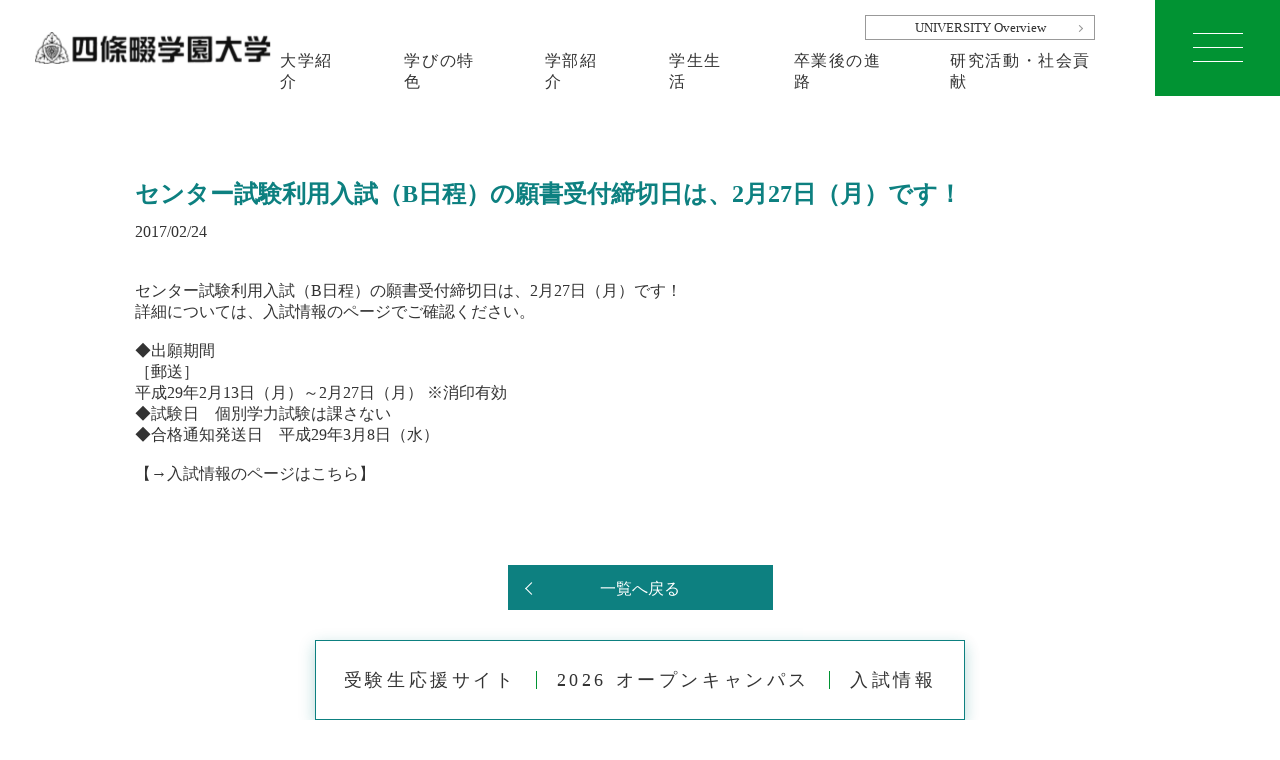

--- FILE ---
content_type: text/html; charset=UTF-8
request_url: https://un.shijonawate-gakuen.ac.jp/news/3312/
body_size: 4518
content:
<!DOCTYPE html>
<html lang="ja">

<head>
  <base href="../">
  <title>センター試験利用入試（B日程）の願書受付締切日は、2月27日（月）です！｜インフォメーション｜四條畷学園大学 SHIJONAWATE GAKUEN</title>

  <meta charset="UTF-8">
  
  <!-- Google Tag Manager -->
  <script>(function(w,d,s,l,i){w[l]=w[l]||[];w[l].push({'gtm.start':
  new Date().getTime(),event:'gtm.js'});var f=d.getElementsByTagName(s)[0],
  j=d.createElement(s),dl=l!='dataLayer'?'&l='+l:'';j.async=true;j.src=
  'https://www.googletagmanager.com/gtm.js?id='+i+dl;f.parentNode.insertBefore(j,f);
  })(window,document,'script','dataLayer','GTM-5NNWN4D');</script>
  <!-- End Google Tag Manager -->

  <!-- Google Tag Manager -->
  <script>(function(w,d,s,l,i){w[l]=w[l]||[];w[l].push({'gtm.start':
  new Date().getTime(),event:'gtm.js'});var f=d.getElementsByTagName(s)[0],
  j=d.createElement(s),dl=l!='dataLayer'?'&l='+l:'';j.async=true;j.src=
  'https://www.googletagmanager.com/gtm.js?id='+i+dl;f.parentNode.insertBefore(j,f);
  })(window,document,'script','dataLayer','GTM-NBJJQJK');</script>
  <!-- End Google Tag Manager -->

  <script>
    (function(i,s,o,g,r,a,m){i['GoogleAnalyticsObject']=r;i[r]=i[r]||function(){
    (i[r].q=i[r].q||[]).push(arguments)},i[r].l=1*new Date();a=s.createElement(o),
    m=s.getElementsByTagName(o)[0];a.async=1;a.src=g;m.parentNode.insertBefore(a,m)
    })(window,document,'script','https://www.google-analytics.com/analytics.js','ga');

    ga('create', 'UA-105877027-1', 'auto');
    ga('send', 'pageview');

  </script>
  
  <meta name="viewport" content="width=device-width,initial-scale=1.0" />
  <meta name="description" content="四条畷学園大学のインフォメーションページです。">
  <meta name="keywords" content="医療,リハビリテーション学部,看護学部, 四条畷学園大学,医療大学,インフォメーション,お知らせ,イベント,入試情報">
  <link rel="shortcut icon" href="../asset/img/common/favicon.ico">

  <link rel="stylesheet" href="../asset/css/common.css">
  <link rel="stylesheet" href="../asset/css/news.css">

  <script src="../asset/js/jquery-3.6.1.min.js"></script>
  <script src="../asset/js/common.js"></script>  
</head>

<body>
  
<!-- Google Tag Manager (noscript) -->
<noscript><iframe src="https://www.googletagmanager.com/ns.html?id=GTM-5NNWN4D"
height="0" width="0" style="display:none;visibility:hidden"></iframe></noscript>
<!-- End Google Tag Manager (noscript) -->

<!-- Google Tag Manager (noscript) -->
<noscript><iframe src="https://www.googletagmanager.com/ns.html?id=GTM-NBJJQJK"
height="0" width="0" style="display:none;visibility:hidden"></iframe></noscript>
<!-- End Google Tag Manager (noscript) -->
    

  <article class="wrapper">
    <!-- Header -->
    <script type="text/javascript">parts('../', 'header.html');</script>
    <!-- /Header -->

    <article class="main">
      <div class="detail container">
	        <h3 class="title">センター試験利用入試（B日程）の願書受付締切日は、2月27日（月）です！</h3>
        <ul class="boxDate">
          <li>2017/02/24</li>
          <li>
		          </li>
        </ul>
        <div class="detail-wrap">センター試験利用入試（B日程）の願書受付締切日は、2月27日（月）です！<br />
詳細については、入試情報のページでご確認ください。<br />
<br />
◆出願期間<br />
［郵送］<br />
平成29年2月13日（月）～2月27日（月） ※消印有効<br />
◆試験日　個別学力試験は課さない<br />
◆合格通知発送日　平成29年3月8日（水）<br />
<br />
【→<a href="https://un.shijonawate-gakuen.ac.jp/entrance/">入試情報のページはこちら</a>】</div>
        <a class="btn-back" href="./">一覧へ戻る</a>
	      </div>
    </article>
    <!-- /main -->

    <!-- Footer -->
    <script type="text/javascript">parts('../', 'footer.html');</script>
    <!-- /Footer -->
  </article>
  <!--/.wrapper-->
    
  
<script type="text/javascript">
  (function () {
    var tagjs = document.createElement("script");
    var s = document.getElementsByTagName("script")[0];
    tagjs.async = true;
    tagjs.src = "//s.yjtag.jp/tag.js#site=rp4f9Vq";
    s.parentNode.insertBefore(tagjs, s);
  }());
</script>
<noscript>
  <iframe src="//b.yjtag.jp/iframe?c=rp4f9Vq" width="1" height="1" frameborder="0" scrolling="no" marginheight="0" marginwidth="0"></iframe>
</noscript>
  
</body>
</html>

--- FILE ---
content_type: text/html; charset=UTF-8
request_url: https://un.shijonawate-gakuen.ac.jp/library/header.html?_=${result}
body_size: 16377
content:
<header class="lodingfade">
  <h1><a href="{$root}"><img src="{$root}asset/img/common/logo.png" width="236" alt="四條畷学園大学"></a></h1>
  <div class="btnMenu"><span></span><span></span><span></span></div>
  <a class="btnOverv" href="{$root}file/univ_overview2025.pdf" target="_blank">UNIVERSITY Overview</a>
  
  <!--GNAV-->
  <div class="gNav">
    <div class="gNavItem">
      <a class="gNavTit">大学紹介</a>
      <div class="gNavOuter">
        <div class="gNavInner">
          <p class="gNavTop"><a href="{$root}guide/">大学紹介 TOP</a></p>
          <ul class="gNavChild">
            <li>
              <p class="gNavBig">理念</p>
              <p class="gNavSmall"><a href="{$root}guide/policy.html">建学の精神・教育理念・教育方針</a></p>
              <p class="gNavSmall"><a href="{$root}guide/educationalgoal.html">教育研究上の目的・教育目標・3つのポリシー</a></p>
              <p class="gNavSmall"><a href="{$root}guide/message.html">学長メッセージ</a></p>
            </li>
            <li>
              <p class="gNavBig">概要</p>
              <p class="gNavSmall"><a href="{$root}guide/history.html">歴史・沿革</a></p>
              <p class="gNavSmall"><a href="{$root}guide/teacher01.html">教員紹介</a></p>
              <p class="gNavSmall"><a href="{$root}guide/disclosure.html">情報公開</a></p>
              <p class="gNavSmall"><a href="{$root}guide/jihee.html">認証評価</a></p>
            </li>
          </ul>
        </div>
      </div>
    </div>
    <div class="gNavItem">
      <a class="gNavTit">学びの特色</a>
      <div class="gNavOuter">
        <div class="gNavInner">
          <p class="gNavTop"><a href="{$root}feature/">学びの特色</a></p>
          <ul class="gNavChild">
            <li class="off">
              <p class="gNavSmall"><a href="{$root}feature/open-resource.html">オープン教育リソース(準備中)</a></p>
            </li>
          </ul>
        </div>
      </div>
    </div>
    <div class="gNavItem">
      <a class="gNavTit">学部紹介</a>
      <div class="gNavOuter">
        <div class="gNavInner">
          <p class="gNavTop"><a href="{$root}faculty/">学部紹介 TOP</a></p>
          <ul class="gNavChild">
            <li>
              <p class="gNavBig"><a href="{$root}faculty/">リハビリテーション学部</a></p>
              <p class="gNavSmall"><a href="{$root}faculty/pt.html">理学療法学専攻</a></p>
              <p class="gNavSmall"><a href="{$root}faculty/ot.html">作業療法学専攻</a></p>
            </li>
            <li>
              <p class="gNavBig"><a href="{$root}faculty/kango.html">看護学部</a></p>
            </li>
          </ul>
        </div>
      </div>
    </div>
    <div class="gNavItem">
      <a class="gNavTit">学生生活</a>
      <div class="gNavOuter">
        <div class="gNavInner">
          <p class="gNavTop"><a href="{$root}campus/">学生生活 TOP</a></p>
          <ul class="gNavChild">
            <li>
              <p><a href="{$root}campus/map.html">キャンパス紹介</a></p>
              <p><a href="{$root}campus/schedule.html">キャンパスカレンダー</a></p>
              <p><a href="{$root}campus/festival.html">クラブ・樟葉祭</a></p>
              <p><a href="{$root}campus/uketsuke.html">事務室・施設利用</a></p>
            </li>
            <li>
              <p><a href="{$root}campus/shoumeisyo.html">各種証明書発行</a></p>
              <p><a href="{$root}campus/soudan.html">学生支援</a></p>
              <p><a class="icLout" href="https://baitonet.jp/shijonawate-gakuen/" target="_blank">アルバイト情報</a></p>
              <p><a class="icLout" href="https://749.jp/school/shijonawate-gakuen/1/" target="_blank">学生マンションのご案内</a>
              </p>
            </li>
          </ul>
        </div>
      </div>
    </div>
    <div class="gNavItem">
      <a class="gNavTit">卒業後の進路</a>
      <div class="gNavOuter">
        <div class="gNavInner">
          <p class="gNavTop"><a href="{$root}work/">卒業後の進路 TOP</a></p>
          <ul class="gNavChild">
            <li>
              <p><a href="{$root}work/shushoku.html">就職状況</a></p>
              <p><a href="{$root}work/shikaku.html">国家試験対策・国家試験合格率</a></p>
              <p><a href="{$root}work/kyujin.html">求人について</a></p>
              <p><a href="{$root}work/shushoku_grad.html">卒業後の就職相談</a></p>
            </li>
          </ul>
        </div>
      </div>
    </div>
    <div class="gNavItem">
      <a class="gNavLink" href="{$root}area/">研究活動・社会貢献</a>
    </div>
  </div>
  <div class="gNavOverlay"></div>
  <!--/GNAV-->

  <!--MENU-->
  <div class="menu">
    <div class="core megaNav">
      <!--MENU TOP-->
      <p class="navHead">訪問者別　メニュー</p>
      <div class="navVisitor">
        <div class="navCol">
          <p class="navTit">受験生の方</p>
          <ul class="navChild">
            <li><a href="{$root}ouen/">受験生応援サイト</a></li>
            <li><a href="{$root}ouen/nawate_ch/">なわてチャンネル</a></li>
          </ul>
        </div>
        <div class="navCol">
          <p class="navTit">在学生の方</p>
          <ul class="navChild">
            <li><a href="{$root}student/">在学生の方 TOP</a></li>
            <li><a class="icLout" href="https://portal.shijonawate-gakuen.ac.jp/uprx/" target="_blank">教務情報システム</a></li>
            <li><a class="icLout" href="https://c30z4q9i.mwprem.net/am_bin/amlogin" target="_blank">Webメール</a></li>
            <li><a class="icLout" href="https://shijonawate-gakuen.opac.jp/opac/top" target="_blank">図書館</a></li>
            <li><a class="icLout" href="https://un.shijonawate-gakuen.ac.jp/special/examination/gakuhi.html" target="_blank">学費・受験料・特待生・奨学金制度</a></li>
            <li><a href="{$root}campus/soudan.html">学生支援</a></li>
            <li><a href="{$root}campus/shoumeisyo.html">各種証明書発行</a></li>
            <li><a class="icLout" href="https://baitonet.jp/shijonawate-gakuen/" target="_blank">アルバイト情報</a></li>
            <li><a href="{$root}guideline/">学生向けソーシャル<br>メディアガイドライン</a></li>
            <li><a href="{$root}work/shushoku.html">就職状況</a></li>
            <li><a href="{$root}work/shikaku.html">国家試験対策・国家試験合格率</a></li>
          </ul>
        </div>
        <div class="navCol">
          <p class="navTit">保護者の方</p>
          <ul class="navChild">
            <li><a href="{$root}guardian/">保護者の方 TOP</a></li>
            <li><a href="{$root}work/">取得できる資格</a></li>
            <li><a href="{$root}work/shushoku_grad.html">卒業後の就職相談</a></li>
          </ul>
        </div>
        <div class="navCol">
          <p class="navTit">卒業生の方</p>
          <ul class="navChild">
            <li><a href="{$root}graduate/">卒業生の方 TOP</a></li>
            <li><a class="icLout" href="https://dosokai.link/shijonawate-gakuen/" target="_blank">四條畷学園全学同窓会</a></li>
            <li><a href="{$root}graduate/pt.html">理学療法分科会</a></li>
            <li><a href="{$root}graduate/ot.html">作業療法分科会</a></li>
            <li><a href="{$root}graduate/kango.html">看護学部同窓生の集い</a></li>
            <li><a href="{$root}graduate/shoumeisyo.html">各種手続</a></li>
          </ul>
        </div>
        <div class="navCol">
          <p class="navTit">病院・施設・企業の方</p>
          <ul class="navChild">
            <li><a href="{$root}medical/">病院・施設・企業の方 TOP</a></li>
            <li><a href="{$root}work/kyujin.html">求人について</a></li>
            <li><a href="{$root}guide/jihee.html">認証評価</a></li>
            <li><a href="{$root}guide/disclosure.html">情報公開</a></li>
            <li><a href="{$root}medical/file/personal_history_for_clinical_teacher.xls" download>臨床教授等の称号付与申請</a></li>
          </ul>
        </div>
      </div>
      <!--/MENU TOP-->  
      
      <!--MENU BOT-->
      <div class="navPage">
        <div class="navCol">
          <!-- <div class="navItem navItem1">
            <a href="{$root}feature/">四條畷学園大学の<br class="pc">強み・魅力</a>
          </div> -->
          <div class="navItem">
            <p class="navTit pc"><a href="{$root}guide/">大学紹介</a></p>
            <p class="navTitSp sp">大学紹介</p>
            <ul class="navChild">
              <li class="sp"><a href="{$root}guide/">大学紹介トップ</a></li>
              <li><a href="{$root}guide/policy.html">建学の精神・教育理念・<br class="pc">教育方針</a></li>
              <li><a href="{$root}guide/educationalgoal.html">教育研究上の目的・教育目標・3つのポリシー</a></li>
              <li><a href="{$root}guide/message.html">学長メッセージ</a></li>
              <li><a href="{$root}guide/history.html">歴史・沿革</a></li>
              <li><a href="{$root}guide/teacher01.html">教員紹介</a></li>
              <li><a href="{$root}guide/disclosure.html">情報公開</a></li>
              <li><a href="{$root}guide/jihee.html">認証評価</a></li>
            </ul>
          </div>
          <div class="navItem">
            <p class="navTit pc"><a href="{$root}feature/">学びの特色</a></p>
            <p class="navTitSp sp">学びの特色</p>
            <ul class="navChild">
              <li class="sp"><a href="{$root}feature/">学びの特色</a></li>
              <li class="off"><a href="{$root}feature/open-resource.html">オープン教育リソース(準備中)</a></li>
            </ul>
          </div>
        </div>
        <div class="navCol">
          <div class="navItem">
            <p class="navTit pc"><a href="{$root}faculty/">学部紹介</a></p>
            <p class="navTitSp sp">学部紹介</p>
            <ul class="navChild">
              <li class="sp"><a href="{$root}faculty/">学部紹介トップ</a></li>
              <li><a href="{$root}faculty/">リハビリテーション学部</a>
                <ul>
                  <li><a href="{$root}faculty/pt.html">理学療法学専攻</a></li>
                  <li><a href="{$root}faculty/ot.html">作業療法学専攻</a></li>
                </ul>
              </li>
              <li><a href="{$root}faculty/kango.html">看護学部</a></li>
            </ul>
          </div>
          <div class="navItem">
            <p class="navTit pc"><a href="{$root}work/">卒業後の進路</a></p>
            <p class="navTitSp sp">卒業後の進路</p>
            <ul class="navChild">
              <li class="sp"><a href="{$root}work/">卒業後の進路トップ</a></li>
              <li><a href="{$root}work/shushoku.html">就職状況</a></li>
              <li><a href="{$root}work/shikaku.html">国家試験対策・国家試験合格率</a></li>
              <li><a href="{$root}work/kyujin.html">求人について</a></li>
              <li><a href="{$root}work/shushoku_grad.html">卒業後の就職相談</a></li>
            </ul>
          </div>
        </div>
        <div class="navCol">
          <div class="navItem">
            <p class="navTit pc"><a href="{$root}campus/">学生生活</a></p>
            <p class="navTitSp sp">学生生活</p>
            <ul class="navChild">
              <li class="sp"><a href="{$root}campus/">学生生活トップ</a></li>
              <li><a href="{$root}campus/map.html">キャンパス紹介</a></li>
              <li><a href="{$root}campus/schedule.html">キャンパスカレンダー</a></li>
              <li><a href="{$root}campus/festival.html">クラブ・樟葉祭</a></li>
              <li><a href="{$root}campus/uketsuke.html">事務室・施設利用</a></li>
              <li><a href="{$root}campus/shoumeisyo.html">各種証明書発行</a></li>
              <li><a href="{$root}campus/soudan.html">学生支援</a></li>
              <li><a class="icLout" href="https://baitonet.jp/shijonawate-gakuen/" target="_blank">アルバイト情報</a></li>
              <li><a class="icLout" href="https://749.jp/school/shijonawate-gakuen/1/" target="_blank">学生マンションのご案内</a>
              </li>
            </ul>
          </div>
          <div class="navItem">
            <p class="navRow"><a href="{$root}area/">研究活動・社会貢献</a></p>
            <p class="navRow"><a href="{$root}access/">交通アクセス</a></p>
            <p class="navRow"><a href="{$root}contact/">お問合せ</a></p>
            <p class="navRow"><a href="{$root}faq/">よくあるご質問</a></p>
          </div>
        </div>
        <div class="navCol">
          <div class="navItem">
            <p class="navTit pc">入試情報</p>
            <p class="navTitSp sp">入試情報</p>
            <ul class="navChild">
              <li><a href="{$root}admission/">入試課からのお知らせ</a></li>
              <li><a class="navLinkNone">募集人員と入試日程</a>
                <ul>
                  <li><a href="{$root}ouen/examination/reha/schedule/">リハビリテーション学部</a></li>
                  <li><a href="{$root}ouen/examination/kango/schedule/">看護学部</a></li>
                </ul>
              </li>
              <li><a href="{$root}ouen/gakuhi/">学費・奨学金</a></li>
              <li><a href="{$root}ouen/examination/file/school_code_2019.pdf" target="_blank">高等学校等コード表</a></li>
            </ul>
          </div>
          <div class="navItem navBtn">
            <a class="navBtnReq" href="{$root}request/">資料請求</a>
            <a class="navBtnSite" href="{$root}ouen/"><span>受験生<br class="pc">応援サイト</span></a>
          </div>
        </div>
        <div class="navCol">
          <ul class="navLink">
            <li><a href="{$root}sitemap/">サイトマップ</a></li>
            <li><a href="{$root}sitepolicy/">サイトポリシー</a></li>
            <li><a href="{$root}privacy/">プライバシーポリシー</a></li>
            <li><a href="{$root}guideline/">学生向けソーシャルメディアガイドライン</a></li>
          </ul>
          <ul class="navSns">
            <li><a href="https://x.com/shijonawate_un" target="_blank"><img src="{$root}asset/img/common/ico_x.png" width="40" height="40" alt="X"/></a></li>
            <li><a href="https://line.me/R/ti/p/%40uag4426n" target="_blank"><img src="{$root}asset/img/common/ico_line.png" width="40" height="40" alt="LINE"/></a></li>
            <li><a href="https://www.youtube.com/channel/UCOu7xVcb6V-qw18vwv35EYQ" target="_blank"><img src="{$root}asset/img/common/ico_youtube.png" width="40" height="40" alt="youtube"/></a></li>
            <li><a href="https://www.instagram.com/shijonawategakuenuniv/" target="_blank"><img src="{$root}asset/img/common/ico_instagram.png" width="40" height="40" alt="Instagram"/></a></li>
            <li><a href="https://www.tiktok.com/@shijonawategakuenuniv" target="_blank"><img src="{$root}asset/img/common/ico_tiktok.png" width="40" height="40" alt="TikTok"/></a></li>
          </ul>
        </div>
      </div>
      <!--/MENU BOT-->
          
    </div>
  </div>
  <!--/MENU-->
</header>
<!--/HEADER-->

<!--BNR RIGHT-->
<div class="floatBnr lodingfade">
  <a class="floatBnr_am" href="{$root}ouen/">受験生<br class="sp">応援サイト</a>
  <a class="floatBnr_req" href="{$root}ouen/opencampus/">2026 <br class="sp">オープンキャンパス</a>
  <a class="floatBnr_cap" href="{$root}ouen/examination/">入試情報</a>
  <!-- <a class="floatBnr_cap" href="{$root}request/">資料請求</a> -->
</div>
<!-- <div class="floatBnr lodingfade">
  <a class="floatBnr_am" href="{$root}ouen/">受験生<br class="sp">応援サイト</a>
  <a class="floatBnr_req" href="{$root}request/">資料請求</a>
  <a class="floatBnr_cap" href="{$root}ouen/opencampus/">オープン<br class="sp">キャンパス</a>
</div> -->
<!--/BNR RIGHT-->

--- FILE ---
content_type: text/html; charset=UTF-8
request_url: https://un.shijonawate-gakuen.ac.jp/library/footer.html?_=${result}
body_size: 12880
content:
<!--RELLINKS-->
<div class="relink lodingfade">
  <div class="core">
    <p class="relinkTit">関連LINK</p>
    <ul class="relinkBnr">
      <li><a href="{$root}ouen/"><img src="{$root}asset/img/common/bnr_support.jpg" alt="受験生応援サイト"></a>
      </li>
      <!-- <li><a href="{$root}ouen/opencampus/"><img src="{$root}asset/img/common/bnr_campus2025.jpg" alt="OPEN CAMPUS 2025"></a></li> -->
      <li><a href="{$root}request/"><img src="{$root}asset/img/common/bnr_request.jpg" alt="資料請求"></a></li>
      <li><a href="{$root}faculty/"><img src="{$root}asset/img/common/bnr_faculty.jpg" alt="リハビリテーション学部"></a></li>
      <li><a href="{$root}faculty/kango.html"><img src="{$root}asset/img/common/bnr_faculty_kango.jpg" alt="看護学部"></a></li>
      <li><a href="https://telemail.jp/shingaku/p/shingakusurvey/result.php?code=0536" target="_blank"><img src="{$root}asset/img/common/bnr_shingakusurvey.jpg" alt="テレメール全国一斉進学調査調べ四條畷学園大学"></a></li>
      <li><a href="https://next100.shijonawate-gakuen.ac.jp/" target="_blank"><img src="{$root}asset/img/common/daigaku_footer_bnr.jpg" alt="四條畷学園100周年記念サイト"></a></li>
    </ul>
    <!--<ul class="relinkBnr2">
    </ul>-->
  </div>
</div>
<!--/RELLINKS-->

<!--FOOTER-->
<footer class="lodingfade">
  <div class="footerWrap core">
    <div class="footerLogo"><a href="{$root}"><img src="{$root}asset/img/common/logo.png" width="250" alt="四條畷学園大学"></a>
    </div>
    <div class="megaNav">
      <!--MENU TOP-->
      <p class="navHead">訪問者別　メニュー</p>
      <div class="navVisitor">
        <div class="navCol">
          <p class="navTit">受験生の方</p>
          <ul class="navChild">
            <li><a href="{$root}ouen/">受験生応援サイト</a></li>
            <li><a href="{$root}ouen/nawate_ch/">なわてチャンネル</a></li>
          </ul>
        </div>
        <div class="navCol">
          <p class="navTit">在学生の方</p>
          <ul class="navChild">
            <li><a href="{$root}student/">在学生の方 TOP</a></li>
            <li><a class="icLout" href="https://portal.shijonawate-gakuen.ac.jp/uprx/" target="_blank">教務情報システム</a></li>
            <li><a class="icLout" href="https://c30z4q9i.mwprem.net/am_bin/amlogin" target="_blank">Webメール</a></li>
            <li><a class="icLout" href="https://shijonawate-gakuen.opac.jp/opac/top" target="_blank">図書館</a></li>
            <li><a href="{$root}ouen/gakuhi/">学費・受験料・特待生・奨学金制度</a></li>
            <li><a href="{$root}campus/soudan.html">学生支援</a></li>
            <li><a href="{$root}campus/shoumeisyo.html">各種証明書発行</a></li>
            <li><a class="icLout" href="https://baitonet.jp/shijonawate-gakuen/" target="_blank">アルバイト情報</a></li>
            <li><a href="{$root}guideline/">学生向けソーシャル<br>メディアガイドライン</a></li>
            <li><a href="{$root}work/shushoku.html">就職状況</a></li>
            <li><a href="{$root}work/shikaku.html">国家試験対策・国家試験合格率</a></li>
          </ul>
        </div>
        <div class="navCol">
          <p class="navTit">保護者の方</p>
          <ul class="navChild">
            <li><a href="{$root}guardian/">保護者の方 TOP</a></li>
            <li><a href="{$root}work/">取得できる資格</a></li>
            <li><a href="{$root}work/shushoku_grad.html">卒業後の就職相談</a></li>
          </ul>
        </div>
        <div class="navCol">
          <p class="navTit">卒業生の方</p>
          <ul class="navChild">
            <li><a href="{$root}graduate/">卒業生の方 TOP</a></li>
            <li><a class="icLout" href="https://dosokai.link/shijonawate-gakuen/" target="_blank">四條畷学園全学同窓会</a></li>
            <li><a href="{$root}graduate/pt.html">理学療法分科会</a></li>
            <li><a href="{$root}graduate/ot.html">作業療法分科会</a></li>
            <li><a href="{$root}graduate/kango.html">看護学部同窓生の集い</a></li>
            <li><a href="{$root}graduate/shoumeisyo.html">各種手続</a></li>
          </ul>
        </div>
        <div class="navCol">
          <p class="navTit">病院・施設・企業の方</p>
          <ul class="navChild">
            <li><a href="{$root}medical/">病院・施設・企業の方 TOP</a></li>
            <li><a href="{$root}work/kyujin.html">求人について</a></li>
            <li><a href="{$root}guide/jihee.html">認証評価</a></li>
            <li><a href="{$root}guide/disclosure.html">情報公開</a></li>
            <li><a href="{$root}medical/file/personal_history_for_clinical_teacher.xls" download>臨床教授等の称号付与申請</a></li>
          </ul>
        </div>
      </div>
      <!--/MENU TOP-->
      
      <!--MENU BOT-->
      <div class="navPage">
        <div class="navCol">
          <div class="navItem">
            <p class="navTit pc"><a href="{$root}guide/">大学紹介</a></p>
            <p class="navTitSp sp">大学紹介</p>
            <ul class="navChild">
              <li class="sp"><a href="{$root}guide/">大学紹介トップ</a></li>
              <li><a href="{$root}guide/policy.html">建学の精神・教育理念・<br class="pc">教育方針</a></li>
              <li><a href="{$root}guide/educationalgoal.html">教育研究上の目的・教育目標・3つのポリシー</a></li>
              <li><a href="{$root}guide/message.html">学長メッセージ</a></li>
              <li><a href="{$root}guide/history.html">歴史・沿革</a></li>
              <li><a href="{$root}guide/teacher01.html">教員紹介</a></li>
              <li><a href="{$root}guide/disclosure.html">情報公開</a></li>
              <li><a href="{$root}guide/jihee.html">認証評価</a></li>
            </ul>
          </div>
          <div class="navItem">
            <p class="navTit pc"><a href="{$root}feature/">学びの特色</a></p>
            <p class="navTitSp sp">学びの特色</p>
            <ul class="navChild">
              <li class="sp"><a href="{$root}feature/">学びの特色</a></li>
              <li class="off"><a href="{$root}feature/open-resource.html">オープン教育リソース(準備中)</a></li>
            </ul>
          </div>
          
        </div>
        <div class="navCol">
          <div class="navItem">
            <p class="navTit pc"><a href="{$root}faculty/">学部紹介</a></p>
            <p class="navTitSp sp">学部紹介</p>
            <ul class="navChild">
              <li class="sp"><a href="{$root}faculty/">学部紹介トップ</a></li>
              <li><a href="{$root}faculty/">リハビリテーション学部</a>
                <ul>
                  <li><a href="{$root}faculty/pt.html">理学療法学専攻</a></li>
                  <li><a href="{$root}faculty/ot.html">作業療法学専攻</a></li>
                </ul>
              </li>
              <li><a href="{$root}faculty/kango.html">看護学部</a></li>
            </ul>
          </div>
          <div class="navItem">
            <p class="navTit pc"><a href="{$root}work/">卒業後の進路</a></p>
            <p class="navTitSp sp">卒業後の進路</p>
            <ul class="navChild">
              <li class="sp"><a href="{$root}work/">卒業後の進路トップ</a></li>
              <li><a href="{$root}work/shushoku.html">就職状況</a></li>
              <li><a href="{$root}work/shikaku.html">国家試験対策・国家試験合格率</a></li>
              <li><a href="{$root}work/kyujin.html">求人について</a></li>
              <li><a href="{$root}work/shushoku_grad.html">卒業後の就職相談</a></li>
            </ul>
          </div>
        </div>
        <div class="navCol">
          <div class="navItem">
            <p class="navTit pc"><a href="{$root}campus/">学生生活</a></p>
            <p class="navTitSp sp">学生生活</p>
            <ul class="navChild">
              <li class="sp"><a href="{$root}campus/">学生生活トップ</a></li>
              <li><a href="{$root}campus/map.html">キャンパス紹介</a></li>
              <li><a href="{$root}campus/schedule.html">キャンパスカレンダー</a></li>
              <li><a href="{$root}campus/festival.html">クラブ・樟葉祭</a></li>
              <li><a href="{$root}campus/uketsuke.html">事務室・施設利用</a></li>
              <li><a href="{$root}campus/shoumeisyo.html">各種証明書発行</a></li>
              <li><a href="{$root}campus/soudan.html">学生支援</a></li>
              <li><a class="icLout" href="https://baitonet.jp/shijonawate-gakuen/" target="_blank">アルバイト情報</a></li>
              <li><a class="icLout" href="https://749.jp/school/shijonawate-gakuen/1/" target="_blank">学生マンションのご案内</a>
              </li>
            </ul>
          </div>
          <div class="navItem">
            <p class="navRow"><a href="{$root}area/">研究活動・社会貢献</a></p>
            <p class="navRow"><a href="{$root}access/">交通アクセス</a></p>
            <p class="navRow"><a href="{$root}contact/">お問合せ</a></p>
            <p class="navRow"><a href="{$root}faq/">よくあるご質問</a></p>
          </div>
        </div>
        <div class="navCol">
          <div class="navItem">
            <p class="navTit pc">入試情報</p>
            <p class="navTitSp sp">入試情報</p>
            <ul class="navChild">
              <li><a href="{$root}admission/">入試課からのお知らせ</a></li>
              <li><a class="navLinkNone">募集人員と入試日程</a>
                <ul>
                  <li><a href="{$root}ouen/examination/reha/schedule/">リハビリテーション学部</a></li>
                  <li><a href="{$root}ouen/examination/kango/schedule/">看護学部</a></li>
                </ul>
              </li>
              <li><a href="{$root}ouen/gakuhi/">学費・奨学金</a></li>
              <li><a href="{$root}ouen/examination/file/school_code_2019.pdf" target="_blank">高等学校等コード表</a></li>
            </ul>
          </div>
          <div class="navItem navBtn">
            <a class="navBtnReq" href="{$root}request/">資料請求</a>
            <a class="navBtnSite" href="{$root}ouen/"><span>受験生<br class="pc">応援サイト</span></a>
          </div>
        </div>
        <div class="navCol">
          <ul class="navLink">
            <li><a href="{$root}sitemap/">サイトマップ</a></li>
            <li><a href="{$root}sitepolicy/">サイトポリシー</a></li>
            <li><a href="{$root}privacy/">プライバシーポリシー</a></li>
            <li><a href="{$root}guideline/">学生向けソーシャルメディアガイドライン</a></li>
          </ul>
          <ul class="navSns">
            <li><a href="https://x.com/shijonawate_un" target="_blank"><img src="{$root}asset/img/common/ico_x.png" width="40" height="40" alt="X"/></a></li>
            <li><a href="https://line.me/R/ti/p/%40uag4426n" target="_blank"><img src="{$root}asset/img/common/ico_line.png" width="40" height="40" alt="LINE"/></a></li>
            <li><a href="https://www.youtube.com/channel/UCOu7xVcb6V-qw18vwv35EYQ" target="_blank"><img src="{$root}asset/img/common/ico_youtube.png" width="40" height="40" alt="youtube"/></a></li>
            <li><a href="https://www.instagram.com/shijonawategakuenuniv/" target="_blank"><img src="{$root}asset/img/common/ico_instagram.png" width="40" height="40" alt="Instagram"/></a></li>
            <li><a href="https://www.tiktok.com/@shijonawategakuenuniv" target="_blank"><img src="{$root}asset/img/common/ico_tiktok.png" width="40" height="40" alt="TikTok"/></a></li>
          </ul>
        </div>
      </div>
      <!--/MENU BOT-->      
      
      <ul class="navFoot">
        <li><a href="http://www.shijonawate-gakuen.ac.jp/" target="_blank">学校法人四條畷学園</a></li>	
        <li><a href="https://kg.shijonawate-gakuen.ac.jp/" target="_blank">大学附属幼稚園</a></li>		
        <li><a href="http://www.ps.shijonawate-gakuen.ac.jp/" target="_blank">四條畷学園小学校</a></li>
        <li><a href="http://jh.shijonawate-gakuen.ac.jp/" target="_blank">四條畷学園中学校</a></li>
        <li><a href="https://hs.shijonawate-gakuen.ac.jp/" target="_blank">四條畷学園高等学校</a></li>
        <li><a href="http://jc.shijonawate-gakuen.ac.jp/" target="_blank">四條畷学園短期大学</a></li>
      </ul>
      
    </div>
  </div>

  <p class="copyright">Copyright (C) Shijonawate Gakuen University. All rights reserved.</p>

</footer>
<!--/FOOTER-->

--- FILE ---
content_type: text/css
request_url: https://un.shijonawate-gakuen.ac.jp/asset/css/common.css
body_size: 29641
content:
@charset "UTF-8";
/* -- COMMON -- */
@import url("https://fonts.googleapis.com/css2?family=Work+Sans:wght@500&display=swap");
@import url("https://fonts.googleapis.com/icon?family=Material+Icons");
@import url('https://fonts.googleapis.com/css2?family=Noto+Serif+JP:wght@400;500;600;700&display=swap');
/* -- DEFAULT -- */
@media (min-width: 768px){
    a[href^="tel:"]{pointer-events: none;}
}
* {
  min-height: 0%;
}

*, *:before, *:after {
  -o-box-sizing: border-box;
  -ms-box-sizing: border-box;
  box-sizing: border-box;
}

body {
  padding: 0;
  margin: 0;
}

h1, h2, h3, h4, h5, p, em, span, figure, figcaption, dl, dt, dd {
  margin: 0;
  padding: 0;
}

em, span, a {
  font-size: inherit;
}

a {
  border: none;
  text-decoration: none;
}

ul, li {
  list-style-type: none;
  margin: 0;
  padding: 0;
}

figure {
  margin: 0;
  padding: 0;
}

img {
  vertical-align: bottom;
}

input, button, select, textarea {
  box-sizing: border-box;
  -moz-box-sizing: border-box;
  -webkit-box-sizing: border-box;
  border: none;
  outline: none;
  max-width: 100%;
}

body {
  z-index: 1;
}

* {
  font-size: 16px;
  font-style: normal;
  color: #333333;
  vertical-align: bottom;
}

@media only screen and (max-width: 767px) {
  *{font-size: 14px; line-height: 1.7;}
}

b, strong{font-weight: bold !important;}

*:not(.material-icons, .sans) {
  font-weight: 400;
  font-family: "游明朝", YuMincho, "ヒラギノ明朝 ProN W3", "Hiragino Mincho ProN", "HG明朝E", "ＭＳ Ｐ明朝", "ＭＳ 明朝", 'Noto Serif JP', serif;
}

.sans,
.sans * {
  font-weight: 400;
  font-family: "ヒラギノ角ゴ ProN W3", "Hiragino Kaku Gothic ProN", "Hiragino Kaku Gothic ProN", "Lato", "Yu Gothic", "YuGothic", "Meiryo", メイリオ, "ＭＳ Ｐゴシック", Helvetica, Arial, sans-serif;
}

.fontWs {
  font-family: "Work Sans", sans-serif;
  font-weight: 500;
}

.txt {
  font-size: 16px;
  line-height: 1.8em;
}
@media only screen and (max-width: 767px) {
  .txt {
    font-size: 14px;
    line-height: 1.7;
  }
}

.txt2,
.txt2 *{
  line-height: 2;
}
@media only screen and (max-width: 767px) {
  .txt2,
  .txt2 *{
    line-height: 1.7;
  }
}
.txtS{
  font-size: 14px;
}
@media only screen and (max-width: 767px) {
  .txtS{
    font-size: 12px;
  }
}
.cap {
  font-size: 10px;
}
.capBig,
.capBig *{
  font-size: 12px;
  line-height: 1.6;
}
@media only screen and (max-width: 767px) {
  .capBig,
  .capBig *{
    font-size: 10px;
  }
}
.indent {
  text-indent: 1em;
}

a {
  transition: all 0.3s;
  -webkit-transition: all 0.3s;
}

a.imgLink:hover {
  opacity: 0.8;
}

a.txtLink{
  text-decoration: underline;
  color: #0d8080;
}
a.txtLink:hover{opacity: .8;}

.bold{font-weight: bold;}

.icPdf::after {content: ''; display: inline-block; width: 20px; height: 22px; background: url(../img/common/ic_pdf.png); background-size: 100% 100%; margin-left: 5px; vertical-align: middle;}
.icLinkOut::after {content: ''; display: inline-block; width: 18px; height: 18px; background: url(../img/common/ic_link_out.png); background-size: 100% 100%; margin-left: 7px; vertical-align: middle; position: relative; top: -3px;}

.off a {
  opacity: 0.5;
  pointer-events: none;
}

.material-icons {
  font-size: 1.3em;
  font-family: "Material Icons";
}

.hide {
  display: none;
}
.sp {
  display: none;
}
@media only screen and (max-width: 767px) {
  body.fixed {
    overflow: hidden;
  }
  .pc {
    display: none;
  }
  .sp {
    display: block;
  }
}
.txtGr,
.txtGr * {
  color: #009333;
}

.txtGr2,
.txtGr2 * {
  color: #0D8080;
}

.txtGr3,
.txtGr3 * {
  color: #06A0B5;
}

.txtRd,
.txtRd * {
  color: #BB272D;
}

.txtRd2,
.txtRd2 * {
  color: #ff3300;
}
.txtRight{text-align: right;}

.mt10 {
  margin-top: 10px;
}
.mt20 {
  margin-top: 20px;
}
.mt40 {
  margin-top: 40px;
}
.mt100_80 {
  margin-top: 100px;
}
@media only screen and (max-width: 767px) {
  .mt100_80 {
    margin-top: 80px;
  }
}
.mt80_60 {
  margin-top: 80px;
}
@media only screen and (max-width: 767px) {
  .mt80_60 {
    margin-top: 60px;
  }
}
.mt60_40 {
  margin-top: 60px;
}
@media only screen and (max-width: 767px) {
  .mt60_40 {
    margin-top: 40px;
  }
}
.mt40_20 {
  margin-top: 40px;
}
@media only screen and (max-width: 767px) {
  .mt40_20 {
    margin-top: 20px;
  }
}

.mb80_60 {
  margin-bottom: 80px;
}
@media only screen and (max-width: 767px) {
  .mb80_60 {
    margin-bottom: 60px;
  }
}
.mb60_40 {
  margin-bottom: 60px;
}
@media only screen and (max-width: 767px) {
  .mb60_40 {
    margin-bottom: 40px;
  }
}

.core {
  max-width: 1020px;
  width: calc(100% - 40px);
  margin-left: auto;
  margin-right: auto;
}
.coreWide {
  max-width: 1200px;
  width: calc(100% - 40px);
  margin-left: auto;
  margin-right: auto;
}

.flexbox {
  display: flex;
  justify-content: space-between;
  flex-wrap: wrap;
}
@media only screen and (min-width: 768px) {
  .flexpc {
    display: flex;
    justify-content: space-between;
  }
}
@media only screen and (max-width: 767px) {
  .flexsp {
    display: flex;
    justify-content: center;
  }
}

.colL {
  order: 1;
}
.colR {
  order: 2;
}

.align-ct {
  text-align: center;
}
@media only screen and (min-width: 768px) {
  .align-ctpc {
    text-align: center;
  }
}
@media only screen and (max-width: 767px) {
  .align-ctsp {
    text-align: center;
  }
}
.align-left{text-align: left !important;}

.imgBox {
  text-align: center;
}

figure {
  display: inline-block;
}
figure.imgCapBox {
  position: relative;
}
figure.imgCapBox figcaption {
  position: absolute;
  right: 10px;
  bottom: 10px;
  font-size: 12px;
  text-align: right;
  margin-top: 0.3em;
}
figure.imgCapBox figcaption.wh {
  color: white;
}
figure[class*=inCap] {
  position: relative;
}
figure[class*=inCap] figcaption {
  font-size: 10px;
  color: #fff;
  margin-top: 0;
  position: absolute;
  bottom: 5px;
  right: 5px;
  left: 5px;
}
figure.inCapL figcaption {
  text-align: left;
}
figure.inCapR figcaption {
  text-align: right;
}

img:not(.wdImg) {
  max-width: 100%;
}

figure.wdImg,
figure.wdImg img,
img.wdImg {
  width: 100%;
  max-width: none;
}

.anchor:before {
  content: "";
  display: block;
  padding-top: 65px;
  margin-top: -65px;
}

.anchorLink{position: relative;}
.anchorLink > div{position: absolute; top: -96px; left: 0;}

@media only screen and (max-width: 767px) {
  .anchorLink > div{top: -56px;}
}

/* megaNav*/
.megaNav a.icLout:after{content: ''; width: 12px; height: 12px; background: url("../img/common/ic_link_out_black.svg") no-repeat center center/100% auto; display: inline-block; margin-left: 6px; position: relative; top: 1px;}
.megaNav a.icLout:hover:after{background: url("../img/common/ic_link_out_green.svg") no-repeat center center/100% auto; }
.megaNav a:hover{color: #009333;}
.megaNav a.isActive{color: #009333; pointer-events: none;}

.navPage *{font-size: 16px; line-height: 1.5;}
.navPage a:hover{color: #009333;}

.navPage .navRow:not(:last-of-type){margin-bottom: 10px;}
.navPage .navRow2:not(:last-of-type){margin-bottom: 30px;}
.navPage .navTit{border-bottom: 1px solid #009333; padding-bottom: 8px; margin-bottom: 10px;}
.navPage .navChild *{font-size: 14px; line-height: 1.5;}
.navPage .navChild li:not(:last-of-type){margin-bottom: 7px;}
.navPage .navChild ul{margin: 9px 0 9px 1em;}
.navPage .navSns{display: flex; justify-content: space-between; width: 240px;}
.navLinkNone{pointer-events: none;}

@media only screen and (min-width: 768px) {
  .navPage{display: flex; justify-content: space-between; align-items: flex-start; flex-wrap: wrap;}
  .navPage .navItem{margin-bottom: 40px;}
  .navPage .navCol{max-width: 200px; width: 23%;}
  .navPage .navCol:nth-of-type(1) .navItem:nth-of-type(1){margin-bottom: 60px;}
  .navPage .navCol:nth-of-type(3) .navItem:nth-of-type(1){margin-bottom: 30px;}
  .navPage .navCol:nth-of-type(5){width: 100%; margin-right: 0; max-width: 100%;}
  .navPage .navCol:nth-of-type(5){display: flex; justify-content: space-between; align-items: center;}
  .navPage .navLink{display: flex; flex-wrap: wrap; width: calc(100% - 160px);}
  .navPage .navLink li:not(:last-of-type):after{content: '／'; display: inline-block; padding: 0 0.5em;}  
}

@media only screen and (max-width: 767px) {
  .navPage .navItem{margin-bottom: 20px;}
  .navPage .navItem1{border-bottom: 1px solid #009333; padding-bottom: 8px;}
  .navPage .navItem1 a{display: block;}
  .navPage .navTitSp{border-bottom: 1px solid #009333; padding-bottom: 8px; margin-bottom: 10px; position: relative;}
  .navPage .navTitSp:after{content: ''; position: absolute; top: 4px; right: 3px; border: solid #009333; border-width: 0 1px 1px 0; display: inline-block; padding: 4px; transform: rotate(45deg); -webkit-transform: rotate(45deg); transition: .3s;}
  .navPage .navTitSp.isShow:after{transform: rotate(-135deg); -webkit-transform: rotate(-135deg); top: 8px;}
  .navPage .navCol:not(:last-of-type) .navChild{display: none;}  
  .navPage .navCol:nth-of-type(4) .navChild *{font-size: 16px;}
  .navPage .navSns{margin-top: 20px;}
}

.navBtnReq{border: 1px solid #009333; color: #009333; display: block; padding: 12px 0 11px; text-align: center;}
.navBtnReq:hover{background: #009333; color: #fff !important; opacity: 1;}
.navBtnSite{background: #28C9B5; position: relative; display: block; padding: 20px 0; text-align: center;}
.navBtnSite span{text-align: left; color: #fff !important; display: inline-block; line-height: 1.5;}
.navBtnSite:hover{opacity: 1; background: #06a0b5;}

@media only screen and (min-width: 768px) {
  .navBtnReq{margin-bottom: 20px;}
  .navBtnSite:before{content: ''; position: absolute; top: 7px; left: 7px; bottom: 7px; right: 7px; border: 1px solid #fff;}
}

@media only screen and (max-width: 767px) {
  .navBtn{display: flex; justify-content: space-between; align-items: flex-start;}
  .navBtn a{width: 48%;}
  .navBtnSite{padding: 13px 0 12px;}
}

.navHead{color: #009333; font-weight: bold;}

.navVisitor{display: flex; justify-content: space-between; align-items: flex-start; margin-bottom: 50px;}
.navVisitor .navCol{width: 19.75%;}
.navVisitor .navCol:nth-of-type(2){width: 21%;}
.navVisitor .navTit{font-size: 14px; line-height: 1.5;}
.navVisitor .navTit:after{content: ''; border: solid #009333; border-width: 0 1px 1px 0; display: inline-block; padding: 3px; transform: rotate(45deg); -webkit-transform: rotate(45deg); margin-left: 8px; line-height: 1; position: relative; top: -3px; transition: .3s;}
.navVisitor .navTit.isShow:after{transform: rotate(-135deg); -webkit-transform: rotate(-135deg); top: 0;}
.navVisitor .navChild{padding-top: 10px; display: none;}
.navVisitor .navChild *{font-size: 12px; line-height: 1.5;}
.navVisitor .navChild li{margin-top: 7px;}

@media only screen and (max-width: 1023px) and (min-width: 768px) {
  .navVisitor .navCol{width: calc(20% - 16px);}
  .navVisitor .navCol:not(:last-of-type){margin-right: 20px;}
}

@media only screen and (max-width: 767px) {
  .navVisitor{flex-wrap: wrap; justify-content: flex-end; margin-bottom: 0;}  
  .navVisitor .navCol{margin-bottom: 20px;}
  .navVisitor .navCol:nth-of-type(2n+1){width: 44%;}
  .navVisitor .navCol:nth-of-type(2n),
  .navVisitor .navCol:nth-of-type(5){width: 56%;}
  .navVisitor .navTit{font-size: 16px;}
}

.navFoot{display: flex; justify-content: center; flex-wrap: wrap;}
.navFoot li{margin: 0 15px;}
.navFoot a{font-size: min(4vw,14px);}
.navFoot a:before{content: ''; border: solid #009333; border-width: 0 1px 1px 0; display: inline-block; padding: 3px; transform: rotate(-45deg); -webkit-transform: rotate(-45deg); margin: 0 8px 0 0; position: relative; top: -2px;}

@media only screen and (max-width: 767px) {
  .navFoot{justify-content: flex-start;}
  .navFoot li{margin: 0; width: 50%;}  
}

/* Header */
header{position: fixed; top: 0; left: 0;  width: 100%; background: #fff; z-index: 500; height: 96px; display: flex; justify-content: space-between; align-items: center;}
header:before{content: ''; position: absolute; top: 0; left: 0; width: 100%; height: 96px; background: #fff; display: none; z-index: 270;}
header.isShow:before{display: block;}
h1{margin-left: 35px; position: relative; z-index: 300;}

@media only screen and (max-width: 1200px) {
  h1{margin-left: 20px;}
}
@media only screen and (max-width: 767px) {
  header,
  header:before{height: 56px;}
  h1 img{width: 180px;}
}

/* Btn Menu*/
.btnMenu{background: #009333; position: absolute; z-index: 300; top: 0; right: 0;}
.btnMenu:hover{background: #0D8080;}
.btnMenu span{height: 1px; position: absolute; background: #fff; display: block; transition: .3s;}

.btnMenu.isClose span:nth-of-type(1){transform: rotate(35deg); -webkit-transform: rotate(35deg);}
.btnMenu.isClose span:nth-of-type(2){opacity: 0;}
.btnMenu.isClose span:nth-of-type(3){transform: rotate(-35deg); -webkit-transform: rotate(-35deg);}

@media only screen and (min-width: 768px) {
  .btnMenu{width: 125px; height: 96px;}
  .btnMenu span{width: 50px; left: 38px;}
  .btnMenu span:nth-of-type(1){top: 33px;}
  .btnMenu span:nth-of-type(2){top: 47px;}
  .btnMenu span:nth-of-type(3){top: 61px;}
  .btnMenu.isClose span:nth-of-type(1),
  .btnMenu.isClose span:nth-of-type(3){top: 47px;}
}

@media only screen and (max-width: 767px) {
  .btnMenu{width: 74px; height: 56px;}
  .btnMenu span{width: 30px; left: 22px;}
  .btnMenu span:nth-of-type(1){top: 18px;}
  .btnMenu span:nth-of-type(2){top: 27px;}
  .btnMenu span:nth-of-type(3){top: 36px;}
  .btnMenu.isClose span:nth-of-type(1),
  .btnMenu.isClose span:nth-of-type(3){top: 27px;}
}

/* Btn Overview */
.btnOverv{border: 1px solid #999999; font-size: 13px; line-height: 1.8; text-align: center; width: 230px; height: 25px; position: absolute; top: 15px; right: 185px; color: #333333;}
.btnOverv:after{content: ''; position: absolute; top: 10px; right: 12px; border: solid #999999; border-width: 0 1px 1px 0; display: inline-block; padding: 2px; transform: rotate(-45deg); -webkit-transform: rotate(-45deg);}
.btnOverv:hover{background: #999; color: #fff;}
.btnOverv:hover:after{border: solid #fff; border-width: 0 1px 1px 0;}

@media only screen and (max-width: 1200px) {
  .btnOverv{right: 150px;}
}

@media only screen and (max-width: 767px) {
  .btnOverv{display: none;}
}

/* Gnav */
.gNav{position: absolute; top: 41px; left: 0; z-index: 200; width: 100%; padding: 0 125px 0 280px; display: flex; justify-content: flex-end;}
.gNavOverlay{background: rgba(0,0,0,.5); position: fixed; top: 96px; bottom: 0; right: 0; left: 0; z-index: 180; display: none;}
.gNavItem{margin-right: 60px;}
.gNavItem > a{cursor: pointer; letter-spacing: 0.1em; position: relative; display: block; height: 55px; padding: 10px 0 0 0;}
.gNavItem > a:hover{color: #0D8080;}
.gNavItem > a.gNavLink.isActive{color: #0D8080; pointer-events: none;}

.gNavTit.isActive{color: #0D8080;}
.gNavTit:after{content: ''; position: absolute; bottom: 0; left: 0; right: 0; margin: 0 auto; transition: .3s; opacity: 0;
 width: 0; height: 0; border-left: 12px solid transparent; border-right: 12px solid transparent; border-bottom: 19px solid #0D8080;}
.gNavTit.isShow:after{opacity: 1;}

.gNavOuter{display: none; background: #0D8080; position: absolute; top: 100%; left: 0; right: 0; width: 100%; padding: 20px;}
.gNavOuter *{color: #fff; font-weight: bold; letter-spacing: 0.1em;}
.gNavInner{max-width: 980px; margin: 0 auto; display: flex;}
.gNavTop{margin: 50px 0; width: 36%;}
.gNavTop a{width: 200px; border: 1px solid #fff; padding: 5px 0; text-align: center; display: block;}
.gNavTop a.isActive{background: #fff; color: #0D8080; pointer-events: none;}
.gNavTop a:hover{background: #fff; color: #0D8080;}
.gNavBig{font-size: 18px;}
.gNavSmall{margin-left: 1.2em;}
.gNavChild{display: flex; width: 64%;}
.gNavChild li:not(:last-of-type){margin-right: 15%;}
.gNavChild li p:not(:first-of-type){margin-top: 3px;}
.gNavChild a.isActive{opacity: .7; text-decoration: underline; pointer-events: none;}
.gNavChild a:hover{opacity: .7; text-decoration: underline;}
.gNavChild a.icLout:after{content: ''; width: 14px; height: 14px; background: url("../img/common/ic_link_out_white.svg") no-repeat center center/100% auto; display: inline-block; margin-left: 6px; position: relative; top: 1px;}

@media only screen and (max-width: 1200px) {
  .gNavItem{margin-right: 25px;}
}

@media only screen and (max-width: 767px) {
  .gNav{display: none;}
}

/* Menu */
.menu{background: #fff; position: fixed; top: 0; left: 0; width: 100%; height: 100%; overflow: auto; z-index: 250; display: none;}
.menu .megaNav{padding: 140px 0 50px 0;}
.menu .navHead{margin-bottom: 10px;}
.menu .navVisitor{padding: 20px 0; border-bottom: 1px solid #009333; border-top: 1px solid #009333;}

@media only screen and (max-width: 767px) {
  .menu .megaNav{padding: 80px 0 50px 0;}
  .menu .navVisitor{border-bottom: none;}
}

/* Footer */
.footerWrap{padding: 40px 0;}
.footerLogo{margin-bottom: 50px;}
.copyright{font-size: 12px; line-height: 1.5; text-align: center; color: #fff; background: #009333; padding: 10px 0;}

footer .navHead{position: relative; margin-bottom: 20px;}
footer .navHead:after{content: ''; position: absolute; top: 50%; right: 0; width: calc(100% - 10.5em); height: 1px; background: #009333;}

footer .navPage{padding-bottom: 40px;}

@media only screen and (max-width: 1399px) and (min-width: 768px) {
  footer{padding-bottom: 90px;}
}
@media only screen and (max-width: 767px) {
  footer{padding-bottom: 50px;}
  .footerLogo{text-align: center;}
}

/* Relative Link*/
.relink{background: #ececec; padding: 30px 0; text-align: center;}
.relinkTit{font-size: 28px; line-height: 1; color: #009333; margin-bottom: 30px;}
.relinkBnr a:hover,
.relinkBnr2 a:hover{opacity: .7;}

@media only screen and (min-width: 768px) {
  .relinkBnr{display: flex; flex-wrap: wrap; justify-content: space-between;}
  .relinkBnr li{width: 31.7%; margin: 0 2.45% 2.45% 0;}
  .relinkBnr li:nth-of-type(3n){margin-right: 0;}
  
  .relinkBnr2{display: flex; flex-wrap: wrap; justify-content: space-between;}
  .relinkBnr2 li{width: 49%;}
}

@media only screen and (max-width: 767px) {
  .relinkBnr li,
  .relinkBnr2 li{width: 100%; margin: 0 0 20px;}
  .relinkBnr img,
  .relinkBnr2 img{width: 100%;}
}

/* lowerpage */
.lowerpage .mvWrap {
  margin-bottom: 80px;
}
@media only screen and (max-width: 767px) {
  .lowerpage .mvWrap {
    margin-bottom: 40px;
  }
}
.lowerpage .pageTitBar {
  display: block;
  padding: 0px 20px 30px;
  margin-bottom: 60px;
}
.lowerpage .pageTitBar > div {
  align-items: center;
}
.lowerpage .pageTitBar .lowerTit02 {
  font-size: 30px;
  color: white;
}
.lowerpage .pageTitBar .titEn {
  font-size: 23px;
  color: white;
}
@media only screen and (max-width: 767px) {
  .lowerpage .pageTitBar {
    padding: 10px 20px;
    margin-bottom: 60px;
  }
  .lowerpage .pageTitBar .lowerTit02 {
    font-size: 20px;
  }
  .lowerpage .pageTitBar .titEn {
    font-size: 16px;
    text-align: right;
  }
}
.lowerpage .main {
  padding-bottom: 80px;
}
@media only screen and (max-width: 767px) {
  .lowerpage .main {
    padding-bottom: 50px;
  }
}
.lowerpage .lower-tit01 {
  display: block;
  color: white;
  font-size: 26px;
  margin-bottom: 40px;
  width: 360px;
  text-align: center;
  transform: translateX(-80px);
}
@media only screen and (max-width: 767px) {
  .lowerpage .lower-tit01 {
    font-size: 12px;
    min-width: 110px;
    width: auto;
    display: inline-block;
    padding: 0 20px;
    transform: translateX(-10px);
  }
}
.lowerpage .lower-tit02 {
  font-size: 32px;
  margin-bottom: 40px;
}
.lowerpage .lower-tit03 {
  font-size: 20px;
  margin-bottom: 10px;
}
@media only screen and (max-width: 767px) {
  .lowerpage .lower-tit01,
  .lowerpage .lower-tit02 {
    font-size: 18px;
    margin-bottom: 30px;
  }
  .lowerpage .lower-tit03 {
    font-size: 16px;
  }
}

body {
  overflow-x: hidden;
}

body,
.hdWrap {
  max-width: 100vw;
}

.fadeIn {
  opacity: 0;
  transform: translateY(0);
  transition: all 1s;
}
.fadeInUp {
  opacity: 0;
  transform: translateY(20px);
  transition: all 1s;
}
.fadeInDown {
  opacity: 0;
  transform: translateY(-20px);
  transition: all 1s;
}
.fadeInRight {
  opacity: 0;
  transform: translateX(20px);
  transition: all 1s;
}
.fadeInLeft {
  opacity: 0;
  transform: translateX(-20px);
  transition: all 1s;
}

.lodingfade {
  -webkit-animation: lodingfade 1s ease both;
  animation: lodingfade 1s ease both;
}

@-webkit-keyframes lodingfade {
  from {
    opacity: 0;
  }
  to {
    opacity: 1;
  }
}

@keyframes lodingfade {
  from {
    opacity: 0;
  }
  to {
    opacity: 1;
  }
}
/* main */
.imgL .imgCol {
  order: 1;
}
.imgL .txtCol {
  order: 2;
}
.imgR .txtCol {
  order: 1;
}
.imgR .imgCol {
  order: 2;
}

.wrapper {
  margin-top: 95px;
}
@media only screen and (max-width: 767px) {
  .wrapper {
    margin-top: 55px;
  }
}

.sliderWrap .slick-prev,
.sliderWrap .slick-next {
  border-top: 1px solid white;
  border-right: 1px solid white;
}
.sliderWrap .slick-prev:before,
.sliderWrap .slick-next:before {
  content: none;
}
.sliderWrap .slick-prev {
  transform: rotate(-135deg);
}
.sliderWrap .slick-next {
  transform: rotate(45deg);
}

/* -------
	media
------- */
@media only screen and (min-width: 1081px) {
  .mdv {
    display: none !important;
  }
}
@media only screen and (max-width: 1080px) {
  .wdv {
    display: none !important;
  }
}
@media only screen and (min-width: 768px) {
  .spv {
    display: none !important;
  }
}
@media only screen and (max-width: 767px) {
  .pcv {
    display: none !important;
  }
}
/*# sourceMappingURL=common.css.map */

.container {max-width: 1010px; width: calc(100% - 40px); margin: 0 auto;}
.container1100 {max-width: 1100px; width: calc(100% - 40px); margin: 0 auto;}
.main {padding: 80px 0 120px;}

@media only screen and (max-width: 767px) {
  .main {padding: 50px 0 70px; overflow: hidden;}
}

.mv {position: relative; border-bottom: 10px solid #0d8080;}
.mv:before{content: ''; height: 27.6vw; display: block; width: 100%;}
.mvTitWrap {position: absolute; top: 50%; transform: translateY(-50%); -webkit-transform: translateY(-50%); left: 0; right: 0; margin: 0 auto; width: 570px; height: 180px; background: rgba(7, 94, 17, 0.8); display: flex; flex-wrap: wrap; align-items: center; justify-content: space-around;}
.mvTit {font-size: 36px; font-weight: bold; color: #fff; line-height: 1.3; text-align: center;}
.mvTit span {display: block; color: #fff;}
.mvTitS {font-size: 18px; line-height: 1.5; font-weight: bold; padding-bottom: 0.2em;}
.mvTitM {font-size: 26px; line-height: 1.5; font-weight: bold;}

/* MEDIA */
@media only screen and (max-width: 1080px) {
  .mvTitWrap {height: 110px; width: 330px;}
  .mvTit {font-size: 20px;}
  .mvTitS {font-size: 14px; padding-bottom: 0;}
  .mvTitM {font-size: 16px;}
}

@media only screen and (max-width: 767px) {
  .mv{border-bottom: 7px solid #0d8080;}
  .mv:before{height: 200px;}
  .mvTitWrap{position: static; width: 100%; height: 76px; transform: translateY(0); -webkit-transform: translateY(0); background: #009333;}
}

/* floatBnr*/
.floatBnr{z-index: 100; position: fixed;}

@media only screen and (min-width: 1400px) {
  .floatBnr {top: 96px; right: 0; width: 125px; height: calc(100vh - 96px); min-height: 480px; max-height: 660px; border: 1px solid #0d8080; background: rgba(255, 255, 255, 0.8); display: flex; flex-direction: column; justify-content: center; align-items: center;}
  .floatBnr a {line-height: 1em; font-size: 18px; padding: 20px 0; letter-spacing: 0.2em; writing-mode: vertical-rl; word-break: keep-all;}
  .floatBnr a:not(:first-of-type) {border-top: 1px solid #009333;}
  .floatBnr a:hover{color: #009333;}
}

@media only screen and (max-width: 1399px) and (min-width: 768px) {
  .floatBnr{bottom: 0; left: 0; right: 0; margin: 0 auto; width: 650px; border: 1px solid #0d8080; background: #fff; display: flex; justify-content: center; box-shadow: rgba(13, 128, 128, 0.3) 0px 5px 15px;}
  .floatBnr a {line-height: 1em; font-size: 18px; padding: 30px 20px; letter-spacing: 0.2em; position: relative;}
  .floatBnr a:not(:last-of-type):after{content: ''; position: absolute; right: 0; top: 30px; bottom: 30px; background: #009333; width: 1px;}  
  .floatBnr a:hover{color: #009333;}
}

@media only screen and (max-width: 767px) {
  .floatBnr{bottom: 0; left: 0; width: 100%; background: #fff; padding: 1px; display: flex; justify-content: space-between;}
  .floatBnr a{width: calc((100% - 2px) / 3); height: 75px; font-size: 13px; line-height: 1.1; display: flex; flex-direction: column; align-items: center; justify-content: space-evenly; flex-wrap: wrap; text-align: center; color: #fff; font-family: 'Noto Sans JP', sans-serif;}
  .floatBnr a:before{ content: '';}
  .floatBnr a br{height: 0;}
  .floatBnr_app{width: calc(20.2% - 3px) !important;}
  .floatBnr_am { background: #69d4c4;}
  .floatBnr_req { background: #47a0b4;}
  .floatBnr_cap { background: #269632;}
  .floatBnr_app:before{width: 16px; height: 20px; background: url("../img/common/fbnr_ic01.svg") no-repeat top left/100% auto;}
  .floatBnr_am:before{width: 37px; height: 22px; background: url("../img/common/fbnr_ic02.svg") no-repeat top left/100% auto;}
  .floatBnr_req:before{width: 25px; height: 25px; background: url("../img/common/fbnr_ic04.svg") no-repeat top left/100% auto;}
  .floatBnr_cap:before{width: 20px; height: 22px; background: url("../img/common/fbnr_ic03.svg") no-repeat top left/100% auto;}
  .floatBnr_cap{letter-spacing: -0.1em;}
}

/* List Btn */
[class*="listBtn"]{display: flex; flex-wrap: wrap;}
[class*="listBtn"] li {position: relative; overflow: hidden;}
[class*="listBtn"] li::after { content: ""; position:absolute; width:40px; height:40px; transform:rotate(45deg); background-color:#fff; right: -20px; top: -20px; border: 2px solid #0d8080; z-index: 2;}
[class*="listBtn"] li a {border: 2px solid #0d8080; position: relative; display: flex; align-items: center; line-height: 1.5; padding: 0 25px 8px 28px; transition: all 0.2s; text-decoration: none !important; height: 82px;}
[class*="listBtn"] li a::before {content: ""; position: absolute; right: 15px; top: calc(50% - 8px); padding: 8px 8px 0 0; border-top: 1px solid #0D8080; border-right: 1px solid #0D8080; transform: rotate(45deg);}
[class*="listBtn"] li a::after {content: ''; width: 100%; height: 5px; position: absolute; left: 0; bottom: 5px; background: #0d8080;}
[class*="listBtn"] li a:hover {background: #d9f9f9;}

[class*="listBtn"] li.soon{pointer-events: none;}
[class*="listBtn"] li.soon:before{content: 'Coming Soon'; background: rgba(13,128,128,.6); position: absolute; top: 0; left: 0; width: 100%; height: 100%; z-index: 1; color: #fff; display: flex; justify-content: center; align-items: center; letter-spacing: 0.02em; padding-bottom: 10px; font-size: 18px;}

[class*="listBtn2"] li{width: 48%; margin-bottom: 3%; margin-right: 4%;}
[class*="listBtn2"] li:nth-of-type(2n){margin-right: 0;}

.listBtn2T{margin-bottom: 120px;}
.listBtn2BS{max-width: 730px; margin: 120px auto 0;}

[class*="listBtn3"] li{width: 32%; margin-bottom: 2%; margin-right: 2%;}
[class*="listBtn3"] li:nth-of-type(3n){margin-right: 0;}
.listBtn3B{margin-top: 120px;}

[class*="listBtn1"] li{width: 100%; margin: 0 auto; max-width: 480px;}

[class*="listBtnF"] li{width: 100%;}
[class*="listBtnF"] li a{background: #0d8080;}
[class*="listBtnF"] li a::after {background: #fff;}
[class*="listBtnF"] li a::before {border-color: #fff;}
[class*="listBtnF"] li a span {color: #fff;}
[class*="listBtnF"] li a:hover {background: #129c9c;}
.listBtnFB {margin-top: 120px;}

@media only screen and (max-width: 767px) {
  [class*="listBtn"] li {width: 100% !important; margin: 0 0 20px !important;}
  [class*="listBtn"] li a {padding: 0 25px 8px 15px;}
  .listBtn2T{margin-bottom: 80px;}
  .listBtn2BS{margin: 80px auto 0;}
  .listBtn3B{margin-top: 80px;}
  .listBtnFB {margin-top: 80px;}
}

.titleBig{font-size: 25px; line-height: 1.6; font-weight: bold; text-align: center; margin-bottom: 15px;}
.title{font-size: 20px; line-height: 1.6; font-weight: bold; margin-bottom: 10px;}
.titleLine{font-size: 25px; line-height: 1.6; font-weight: bold; padding-bottom: 10px; margin-bottom: 40px; position: relative; text-align: center;}
.titleLine:after{content: ''; width: 50px; height: 2px; background: #000; position: absolute; bottom: 0; left: 0; right: 0; margin: 0 auto; display: block;}
.title2{font-size: 18px; line-height: 1.6; font-weight: bold; margin-bottom: 10px;}

@media only screen and (max-width: 767px) {
  .titleBig{font-size: 18px;}
  .titleLine{font-size: 22px;}
  .title{font-size: 18px;}
  .title2{font-size: 16px;}
}

[class*="listLink"] li a{text-decoration: underline; color: #0d8080;}
[class*="listLink"] li a:hover{opacity: .7;}
.listLink li{position: relative; padding-left: 1.5em; margin-top: 8px;}
.listLink li:before{content: '→'; display: inline-block; position: absolute; top: 0; left: 0;}

.listLink2 li{position: relative; padding-left: 1.2em; margin-top: 8px;}
.listLink2 li:before{content: '・'; position: absolute; top: 0; left: 0;}


.icScroll{display: none;}

@media only screen and (max-width: 767px) {
  .spScroll{overflow-x: auto; -webkit-overflow-scrolling: touch; padding-bottom: 10px;}
  .spScroll::-webkit-scrollbar {height: 4px;}
  .spScroll::-webkit-scrollbar-track {background: #eee;}
  .spScroll::-webkit-scrollbar-thumb {background: #aaa; border: none;}
  .spScroll::-webkit-scrollbar-thumb:hover {background: #999;}  
  
  .icScroll{text-align: center; display: flex; align-items: center; justify-content: flex-end; font-size: 14px; font-weight: 500; margin-top: 15px;}
  .icScroll:before{content: ''; background: url("../img/common/ic_scroll.png") no-repeat top left/100% auto; width: 32px; height: 28px; margin-right: 10px;}
}


--- FILE ---
content_type: text/css
request_url: https://un.shijonawate-gakuen.ac.jp/asset/css/news.css
body_size: 4119
content:
@charset "UTF-8";
/* News */
.mv:before {
 background: url("../img/news/mv.jpg") no-repeat center center/cover;
}
@media only screen and (max-width: 480px) {
 .mv:before {
  background: url("../img/news/mv_sp.jpg") no-repeat bottom center/cover;
 }
}
.bgG {
 padding: 60px 0;
 background-color: #f3f8e9;
}
.main {
 padding-top: 0;
}
.main .data {
 padding-top: 80px;
}
.main .bgG .navYear {
 display: flex;
 flex-wrap: wrap;
}
.main .bgG .navYear li {
 padding: 7px 0;
 text-align: center;
 border: 1px solid #333;
 cursor: pointer;
 transition: all 0.4s;
 font-size: 18px;
 color: #333;
}
.main .bgG .navYear li.active, .main .bgG .navYear li:hover {
 background-color: #009333;
 color: #fff;
 border-color: transparent;
}
.data .navCate {
 display: flex;
 flex-wrap: wrap;
 margin-bottom: 30px;
}
.data .navCate li {
 padding: 16px 0;
 text-align: center;
 color: #fff;
 background-color: #a4c1c1;
 cursor: pointer;
 transition: all 0.4s;
}
.data .navCate li.active, .data .navCate li:hover {
 background-color: #0d8080;
}
.data .tabYear {
 display: none;
}
.data .tabYear .box-info.active, .data .tabYear.active {
 display: block;
}
.data .tabYear .box-info {
 display: none;
}
@media only screen and (min-width: 768px) {
 .main .bgG .navYear li {
  width: 18%;
  margin: 0 2.5% 2.5% 0;
 }
 .main .bgG .navYear li:nth-of-type(5n) {
  margin-right: 0;
 }
 .data .navCate li {
  width: 24.025%;
  margin: 0 1.3% 1.3% 0;
  font-size: min(1.9vw, 20px);
 }
 .data .navCate li:nth-of-type(4n) {
  margin-right: 0;
 }
}
@media only screen and (max-width: 767px) {
 .main .bgG .navYear li {
  width: 49%;
  margin: 0 2% 2% 0;
 }
 .main .bgG .navYear li:nth-of-type(2n) {
  margin-right: 0;
 }
 .data .navCate li {
  width: 49%;
  margin: 0 2% 2% 0;
  font-size: min(3.6vw, 18px);
 }
 .data .navCate li:nth-of-type(2n) {
  margin-right: 0;
 }
}
.boxItem {
 background: #f3f3f3;
 padding: 20px 20px 60px;
 position: relative;
 transition: .3s;
}
.boxItem:hover {
 box-shadow: rgba(0, 0, 0, 0.3) 0px 4px 10px;
 transform: translateY(-3px)
}
.boxDate {
 display: flex;
 flex-wrap: wrap;
 margin-bottom: 10px;
 align-items: flex-start;
}
.boxDate li:nth-of-type(1) {
 width: 105px;
}
.boxDate li:nth-of-type(2) {
 width: calc(100% - 105px);
 display: flex;
 flex-wrap: wrap;
}
.boxDate li:nth-of-type(2) p {
 background: #0d8080;
 color: #fff;
 font-size: 13px;
 line-height: 1.3;
 padding: 1px 5px;
 text-align: center;
 margin: 3px 5px 2px 0;
}
.boxTxt {
 color: #0d8080;
 text-decoration: underline;
}
.boxBtn {
 position: absolute;
 bottom: 0;
 right: 0;
 background: #0d8080;
 color: #fff;
 font-size: 14px;
 width: 150px;
 height: 25px;
 line-height: 26px;
 text-align: center;
}
@media only screen and (min-width: 768px) {
 .box {
  display: flex;
  flex-wrap: wrap;
 }
 .boxItem {
  width: 48.5%;
  margin-bottom: 3%;
 }
 .boxItem:nth-of-type(2n+1) {
  margin-right: 3%;
 }
}
@media only screen and (max-width: 767px) {
 .boxItem {
  display: block;
  width: 100%;
  margin-bottom: 20px;
 }
}
@media only screen and (max-width: 480px) {
 .boxDate li:nth-of-type(1) {
  width: 100%;
 }
 .boxDate li:nth-of-type(2) {
  width: 100%;
 }
}
/* Detail */
.detail {
 padding-top: 80px;
}
.detail .title {
 color: #0d8080;
 font-size: 24px;
}
.detail-wrap {
 padding: 30px 0 80px;
}
.detail-wrap * {
 font-size: inherit;
 font-style: inherit;
 color: inherit;
}
.btn-back {
 max-width: 265px;
 width: 70%;
 height: 45px;
 line-height: 45px;
 position: relative;
 background: #0d8080;
 color: #fff;
 text-align: center;
 display: block;
 margin: 0 auto;
 border: 1px solid #0d8080;
}
.btn-back:before {
 content: '';
 border: solid #fff;
 border-width: 0 1px 1px 0;
 display: inline-block;
 padding: 4px;
 transform: rotate(135deg);
 -webkit-transform: rotate(135deg);
 position: absolute;
 top: 50%;
 left: 7%;
 margin-top: -4px;
}
.btn-back:hover {
 background: #fff;
 color: #0d8080;
}
.btn-back:hover:before {
 border: solid #0d8080;
 border-width: 0 1px 1px 0;
}
@media only screen and (max-width: 767px) {
 .detail {
  padding-top: 50px;
 }
 .detail .title {
  font-size: 18px;
 }
 .detail-wrap {
  padding: 30px 0 50px;
 }
}

--- FILE ---
content_type: application/javascript
request_url: https://un.shijonawate-gakuen.ac.jp/asset/js/common.js
body_size: 5876
content:
// Include
function parts(rootDir,File){
  var date = new Date();
  var result = date.toISOString().substring(0,15).replace(/[:|\-]/g,"");

  $.ajax({
    url: rootDir + "library/" + File + '?_=${result}',
    cache: true,
    async: false,
    dataType: 'html',
    success: function(html){
      html = html.replace(/\{\$root\}/g, rootDir);
      document.write(html);
    }
  });
}

// Menu Active
$(function(){
  var url = window.location.pathname, 
      urlRegExp = new RegExp(url.replace(/\/$/,'') + "$");

  var dir = url.substring(0, url.lastIndexOf('/')),
      dirRegExp = new RegExp(dir.replace(/\/$/,'') + "$");

  if ($('body').hasClass("toppage")){

  }else{
    $('.gNavLink').each(function(){
      if(urlRegExp.test(this.href.replace(/\/$/,''))){
        $(this).addClass('isActive');
      }
    });

    $('.gNavTop > a').each(function(){
      if(urlRegExp.test(this.href.replace(/\/$/,''))){
        $(this).addClass('isActive');
      }
      if(dirRegExp.test(this.href.replace(/\/$/,''))){
        $(this).closest('.gNavItem').find('.gNavTit').addClass('isActive');
      }
    });

    $('.gNavChild > li > p > a').each(function(){
      if(urlRegExp.test(this.href.replace(/\/$/,''))){
        $(this).addClass('isActive');
      }
      if(dirRegExp.test(this.href.replace(/\/$/,''))){
        $(this).closest('.gNavItem').find('.gNavTit').addClass('isActive');
      }
    });
    
    // Mega
    $('.megaNav a').each(function(){
      if(urlRegExp.test(this.href.replace(/\/$/,''))){
        $(this).addClass('isActive');
      }
    });
    
	}
});

// sp-mode image switch
jQuery(document).ready(function($) {
	var elem = $(this);
	var imgSrc = $("img", elem).map(function() {
		return $(this).attr("src");
	});
	function changeImages() {
		var winWimg = $(window).width();
		for (var i = 0; i < imgSrc.length; i++) {
			var newImgSrc = imgSrc[i].substring(0, imgSrc[i].length - 4),
				getExp = imgSrc[i].slice(-3),
				newImg = newImgSrc + "_sp";
			if (getExp == "jpg") {
				newImg = newImg + "." + getExp;
			} else if (getExp == "gif") {
				newImg = newImg + "." + getExp;
			} else if (getExp == "png") {
				newImg = newImg + "." + getExp;
			} else if (getExp == "svg") {
				newImg = newImg + "." + getExp;
			}

			if (winWimg <= 767) {
				$("img.imgSwitch", elem).each(function() {
					$(this).attr("src", $(this).attr("src").replace(imgSrc[i], newImg));
				});
			} else {
				$("img.imgSwitch", elem).each(function() {
					$(this).attr("src", $(this).attr("src").replace(newImg, imgSrc[i]));
				});
			}
			
			if (window.devicePixelRatio > 1 || winWimg <= 767) {
				$("img.img2x", elem).each(function() {
					$(this).attr("src", $(this).attr("src").replace(imgSrc[i], newImg));
				});
			}
			
		}
	}
	changeImages();
	$(window).resize(function() {
		changeImages();
	});
});

// windowsize
$(window).on('load resize', function(){
	var x = $(window).width();
	var y = 767;
	if (x <= y) {
	$('body').addClass('smpMode').removeClass('pcMode');
	}else{
	$('body').addClass('pcMode').removeClass('smpMode');
	}
 });

// Menu
$(function(){
  var open=false;

  function menu() {
    if(open==false){
      open=true;
      $('.btnMenu').addClass('isClose');
      $('header').addClass('isShow');
      $('.menu').fadeIn();
    }else{
      open=false;
      $('.btnMenu').removeClass('isClose');
      $('header').removeClass('isShow');
      $('.menu').fadeOut();
    }
  }

  $('.btnMenu').on('click',function() {
    menu();
    $('.gNavOuter').slideUp();
    $('.gNavTit').removeClass('isShow');
    $('.gNavOverlay').fadeOut();
  });  
});

// gNav
$(function(){
  $('.gNavTit').on('click',function(){
    var current = $(this).parent().find('.gNavOuter');
    current.slideDown();
    current.parent().find('.gNavTit').addClass('isShow');
    $('.gNavItem .gNavOuter').not(current).slideUp();
    $('.gNavItem .gNavOuter').not(current).parent().find('.gNavTit').removeClass('isShow');
    $('.gNavOverlay').fadeIn();
  });
  
  $('.gNavLink, .gNavOverlay').on('click',function(){
    $('.gNavOverlay').fadeOut();
    $('.gNavOuter').slideUp();
    $('.gNavTit').removeClass('isShow');
  });
});  

// megaNav
$(function(){  
  $('.navPage .navTitSp').on('click',function(){
    var current = $(this).parent().find('.navChild').slideToggle(200, function() {
      if (current.is(":hidden")) {
        $(this).parent().find('.navTitSp').removeClass('isShow');
      } else {
        $(this).parent().find('.navTitSp').addClass('isShow');
      }
    });
  });
  
  $('.navVisitor .navTit').on('click',function(){
    var current = $(this).parent().find('.navChild').slideToggle(200, function() {
      if (current.is(":hidden")) {
        $(this).parent().find('.navTit').removeClass('isShow');
      } else {
        $(this).parent().find('.navTit').addClass('isShow');
      }
    });
  });
});

// Scroll Effect
$(function(){
  $('.fadeIn,.fadeInUp,.fadeInRight,.fadeInLeft,.fadeInDown').each(function(){
    var targetElement = $(this).offset().top;
    var windowHeight = $(window).height();
      if (targetElement < windowHeight){
        $(this).css('opacity','1');
        $(this).css('transform','translateY(0)');
      }
  });
  
  $(window).scroll(function (){
    $('.fadeIn,.fadeInUp,.fadeInRight,.fadeInLeft,.fadeInDown').each(function(){
      var targetElement = $(this).offset().top;
      var scroll = $(window).scrollTop();
      var windowHeight = $(window).height();
      if (scroll > targetElement - windowHeight + 150){
        $(this).css('opacity','1');
        $(this).css('transform','translateY(0)');
      }
    });
  });
});

// Smooth Scroll
$(function(){
  $('.smoothScroll').on('click',function(e){
		e.preventDefault();
		const headerHeight = $('header').height();
	  $('html, body').animate({
			  scrollTop: $( $(this).attr('href') ).offset().top - headerHeight
		}, 500);	
	});
});